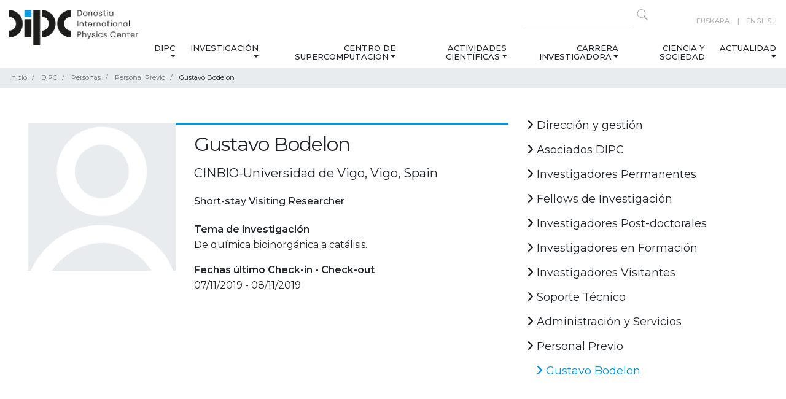

--- FILE ---
content_type: application/x-javascript
request_url: https://consentcdn.cookiebot.com/consentconfig/e528c85e-fdc5-4fa4-b610-8826509f3fc0/dipc.ehu.eus/configuration.js
body_size: 210
content:
CookieConsent.configuration.tags.push({id:188807937,type:"script",tagID:"",innerHash:"",outerHash:"",tagHash:"11059590540462",url:"https://consent.cookiebot.com/uc.js",resolvedUrl:"https://consent.cookiebot.com/uc.js",cat:[1]});CookieConsent.configuration.tags.push({id:188807938,type:"script",tagID:"",innerHash:"",outerHash:"",tagHash:"4156089401096",url:"https://www.googletagmanager.com/gtag/js?id=G-YYRG4QVEPQ",resolvedUrl:"https://www.googletagmanager.com/gtag/js?id=G-YYRG4QVEPQ",cat:[3]});CookieConsent.configuration.tags.push({id:188807939,type:"script",tagID:"",innerHash:"",outerHash:"",tagHash:"16287698618300",url:"https://www.googletagmanager.com/gtag/js?id=UA-4784350-1",resolvedUrl:"https://www.googletagmanager.com/gtag/js?id=UA-4784350-1",cat:[3]});CookieConsent.configuration.tags.push({id:188807940,type:"iframe",tagID:"",innerHash:"",outerHash:"",tagHash:"9144030788392",url:"https://dipc.ehu.eus/++resource++widget-resources-2021/widgetContratos/ac70cWidgetContratosEs.html",resolvedUrl:"https://dipc.ehu.eus/++resource++widget-resources-2021/widgetContratos/ac70cWidgetContratosEs.html",cat:[1,5]});CookieConsent.configuration.tags.push({id:188807941,type:"iframe",tagID:"",innerHash:"",outerHash:"",tagHash:"3048854274247",url:"https://www.youtube.com/embed/HjsUeTQi2Fk",resolvedUrl:"https://www.youtube.com/embed/HjsUeTQi2Fk",cat:[4]});